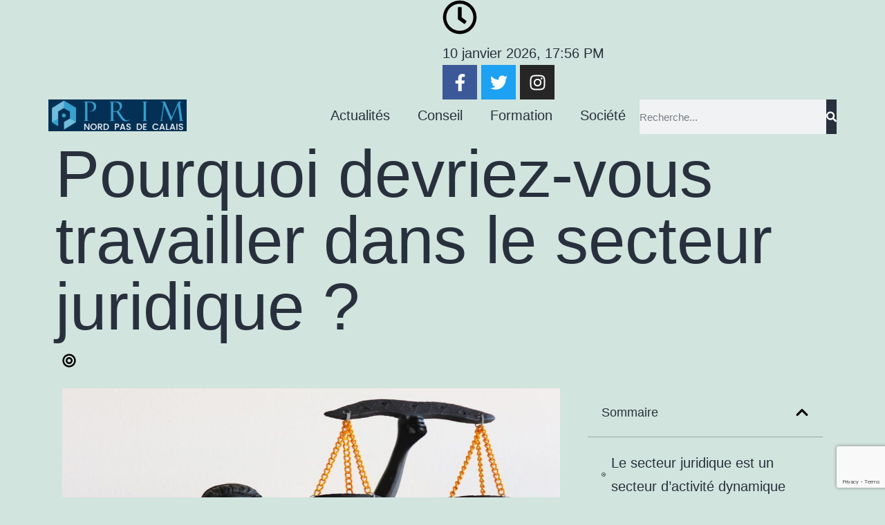

--- FILE ---
content_type: text/html; charset=utf-8
request_url: https://www.google.com/recaptcha/api2/anchor?ar=1&k=6LdrvL4ZAAAAAJsek6aNJneetgpnNmvJ72bqoKOL&co=aHR0cHM6Ly93d3cucHJpbS1ub3JkcGFzZGVjYWxhaXMuZnI6NDQz&hl=en&v=PoyoqOPhxBO7pBk68S4YbpHZ&size=invisible&anchor-ms=20000&execute-ms=30000&cb=e6x1ze70d69w
body_size: 48558
content:
<!DOCTYPE HTML><html dir="ltr" lang="en"><head><meta http-equiv="Content-Type" content="text/html; charset=UTF-8">
<meta http-equiv="X-UA-Compatible" content="IE=edge">
<title>reCAPTCHA</title>
<style type="text/css">
/* cyrillic-ext */
@font-face {
  font-family: 'Roboto';
  font-style: normal;
  font-weight: 400;
  font-stretch: 100%;
  src: url(//fonts.gstatic.com/s/roboto/v48/KFO7CnqEu92Fr1ME7kSn66aGLdTylUAMa3GUBHMdazTgWw.woff2) format('woff2');
  unicode-range: U+0460-052F, U+1C80-1C8A, U+20B4, U+2DE0-2DFF, U+A640-A69F, U+FE2E-FE2F;
}
/* cyrillic */
@font-face {
  font-family: 'Roboto';
  font-style: normal;
  font-weight: 400;
  font-stretch: 100%;
  src: url(//fonts.gstatic.com/s/roboto/v48/KFO7CnqEu92Fr1ME7kSn66aGLdTylUAMa3iUBHMdazTgWw.woff2) format('woff2');
  unicode-range: U+0301, U+0400-045F, U+0490-0491, U+04B0-04B1, U+2116;
}
/* greek-ext */
@font-face {
  font-family: 'Roboto';
  font-style: normal;
  font-weight: 400;
  font-stretch: 100%;
  src: url(//fonts.gstatic.com/s/roboto/v48/KFO7CnqEu92Fr1ME7kSn66aGLdTylUAMa3CUBHMdazTgWw.woff2) format('woff2');
  unicode-range: U+1F00-1FFF;
}
/* greek */
@font-face {
  font-family: 'Roboto';
  font-style: normal;
  font-weight: 400;
  font-stretch: 100%;
  src: url(//fonts.gstatic.com/s/roboto/v48/KFO7CnqEu92Fr1ME7kSn66aGLdTylUAMa3-UBHMdazTgWw.woff2) format('woff2');
  unicode-range: U+0370-0377, U+037A-037F, U+0384-038A, U+038C, U+038E-03A1, U+03A3-03FF;
}
/* math */
@font-face {
  font-family: 'Roboto';
  font-style: normal;
  font-weight: 400;
  font-stretch: 100%;
  src: url(//fonts.gstatic.com/s/roboto/v48/KFO7CnqEu92Fr1ME7kSn66aGLdTylUAMawCUBHMdazTgWw.woff2) format('woff2');
  unicode-range: U+0302-0303, U+0305, U+0307-0308, U+0310, U+0312, U+0315, U+031A, U+0326-0327, U+032C, U+032F-0330, U+0332-0333, U+0338, U+033A, U+0346, U+034D, U+0391-03A1, U+03A3-03A9, U+03B1-03C9, U+03D1, U+03D5-03D6, U+03F0-03F1, U+03F4-03F5, U+2016-2017, U+2034-2038, U+203C, U+2040, U+2043, U+2047, U+2050, U+2057, U+205F, U+2070-2071, U+2074-208E, U+2090-209C, U+20D0-20DC, U+20E1, U+20E5-20EF, U+2100-2112, U+2114-2115, U+2117-2121, U+2123-214F, U+2190, U+2192, U+2194-21AE, U+21B0-21E5, U+21F1-21F2, U+21F4-2211, U+2213-2214, U+2216-22FF, U+2308-230B, U+2310, U+2319, U+231C-2321, U+2336-237A, U+237C, U+2395, U+239B-23B7, U+23D0, U+23DC-23E1, U+2474-2475, U+25AF, U+25B3, U+25B7, U+25BD, U+25C1, U+25CA, U+25CC, U+25FB, U+266D-266F, U+27C0-27FF, U+2900-2AFF, U+2B0E-2B11, U+2B30-2B4C, U+2BFE, U+3030, U+FF5B, U+FF5D, U+1D400-1D7FF, U+1EE00-1EEFF;
}
/* symbols */
@font-face {
  font-family: 'Roboto';
  font-style: normal;
  font-weight: 400;
  font-stretch: 100%;
  src: url(//fonts.gstatic.com/s/roboto/v48/KFO7CnqEu92Fr1ME7kSn66aGLdTylUAMaxKUBHMdazTgWw.woff2) format('woff2');
  unicode-range: U+0001-000C, U+000E-001F, U+007F-009F, U+20DD-20E0, U+20E2-20E4, U+2150-218F, U+2190, U+2192, U+2194-2199, U+21AF, U+21E6-21F0, U+21F3, U+2218-2219, U+2299, U+22C4-22C6, U+2300-243F, U+2440-244A, U+2460-24FF, U+25A0-27BF, U+2800-28FF, U+2921-2922, U+2981, U+29BF, U+29EB, U+2B00-2BFF, U+4DC0-4DFF, U+FFF9-FFFB, U+10140-1018E, U+10190-1019C, U+101A0, U+101D0-101FD, U+102E0-102FB, U+10E60-10E7E, U+1D2C0-1D2D3, U+1D2E0-1D37F, U+1F000-1F0FF, U+1F100-1F1AD, U+1F1E6-1F1FF, U+1F30D-1F30F, U+1F315, U+1F31C, U+1F31E, U+1F320-1F32C, U+1F336, U+1F378, U+1F37D, U+1F382, U+1F393-1F39F, U+1F3A7-1F3A8, U+1F3AC-1F3AF, U+1F3C2, U+1F3C4-1F3C6, U+1F3CA-1F3CE, U+1F3D4-1F3E0, U+1F3ED, U+1F3F1-1F3F3, U+1F3F5-1F3F7, U+1F408, U+1F415, U+1F41F, U+1F426, U+1F43F, U+1F441-1F442, U+1F444, U+1F446-1F449, U+1F44C-1F44E, U+1F453, U+1F46A, U+1F47D, U+1F4A3, U+1F4B0, U+1F4B3, U+1F4B9, U+1F4BB, U+1F4BF, U+1F4C8-1F4CB, U+1F4D6, U+1F4DA, U+1F4DF, U+1F4E3-1F4E6, U+1F4EA-1F4ED, U+1F4F7, U+1F4F9-1F4FB, U+1F4FD-1F4FE, U+1F503, U+1F507-1F50B, U+1F50D, U+1F512-1F513, U+1F53E-1F54A, U+1F54F-1F5FA, U+1F610, U+1F650-1F67F, U+1F687, U+1F68D, U+1F691, U+1F694, U+1F698, U+1F6AD, U+1F6B2, U+1F6B9-1F6BA, U+1F6BC, U+1F6C6-1F6CF, U+1F6D3-1F6D7, U+1F6E0-1F6EA, U+1F6F0-1F6F3, U+1F6F7-1F6FC, U+1F700-1F7FF, U+1F800-1F80B, U+1F810-1F847, U+1F850-1F859, U+1F860-1F887, U+1F890-1F8AD, U+1F8B0-1F8BB, U+1F8C0-1F8C1, U+1F900-1F90B, U+1F93B, U+1F946, U+1F984, U+1F996, U+1F9E9, U+1FA00-1FA6F, U+1FA70-1FA7C, U+1FA80-1FA89, U+1FA8F-1FAC6, U+1FACE-1FADC, U+1FADF-1FAE9, U+1FAF0-1FAF8, U+1FB00-1FBFF;
}
/* vietnamese */
@font-face {
  font-family: 'Roboto';
  font-style: normal;
  font-weight: 400;
  font-stretch: 100%;
  src: url(//fonts.gstatic.com/s/roboto/v48/KFO7CnqEu92Fr1ME7kSn66aGLdTylUAMa3OUBHMdazTgWw.woff2) format('woff2');
  unicode-range: U+0102-0103, U+0110-0111, U+0128-0129, U+0168-0169, U+01A0-01A1, U+01AF-01B0, U+0300-0301, U+0303-0304, U+0308-0309, U+0323, U+0329, U+1EA0-1EF9, U+20AB;
}
/* latin-ext */
@font-face {
  font-family: 'Roboto';
  font-style: normal;
  font-weight: 400;
  font-stretch: 100%;
  src: url(//fonts.gstatic.com/s/roboto/v48/KFO7CnqEu92Fr1ME7kSn66aGLdTylUAMa3KUBHMdazTgWw.woff2) format('woff2');
  unicode-range: U+0100-02BA, U+02BD-02C5, U+02C7-02CC, U+02CE-02D7, U+02DD-02FF, U+0304, U+0308, U+0329, U+1D00-1DBF, U+1E00-1E9F, U+1EF2-1EFF, U+2020, U+20A0-20AB, U+20AD-20C0, U+2113, U+2C60-2C7F, U+A720-A7FF;
}
/* latin */
@font-face {
  font-family: 'Roboto';
  font-style: normal;
  font-weight: 400;
  font-stretch: 100%;
  src: url(//fonts.gstatic.com/s/roboto/v48/KFO7CnqEu92Fr1ME7kSn66aGLdTylUAMa3yUBHMdazQ.woff2) format('woff2');
  unicode-range: U+0000-00FF, U+0131, U+0152-0153, U+02BB-02BC, U+02C6, U+02DA, U+02DC, U+0304, U+0308, U+0329, U+2000-206F, U+20AC, U+2122, U+2191, U+2193, U+2212, U+2215, U+FEFF, U+FFFD;
}
/* cyrillic-ext */
@font-face {
  font-family: 'Roboto';
  font-style: normal;
  font-weight: 500;
  font-stretch: 100%;
  src: url(//fonts.gstatic.com/s/roboto/v48/KFO7CnqEu92Fr1ME7kSn66aGLdTylUAMa3GUBHMdazTgWw.woff2) format('woff2');
  unicode-range: U+0460-052F, U+1C80-1C8A, U+20B4, U+2DE0-2DFF, U+A640-A69F, U+FE2E-FE2F;
}
/* cyrillic */
@font-face {
  font-family: 'Roboto';
  font-style: normal;
  font-weight: 500;
  font-stretch: 100%;
  src: url(//fonts.gstatic.com/s/roboto/v48/KFO7CnqEu92Fr1ME7kSn66aGLdTylUAMa3iUBHMdazTgWw.woff2) format('woff2');
  unicode-range: U+0301, U+0400-045F, U+0490-0491, U+04B0-04B1, U+2116;
}
/* greek-ext */
@font-face {
  font-family: 'Roboto';
  font-style: normal;
  font-weight: 500;
  font-stretch: 100%;
  src: url(//fonts.gstatic.com/s/roboto/v48/KFO7CnqEu92Fr1ME7kSn66aGLdTylUAMa3CUBHMdazTgWw.woff2) format('woff2');
  unicode-range: U+1F00-1FFF;
}
/* greek */
@font-face {
  font-family: 'Roboto';
  font-style: normal;
  font-weight: 500;
  font-stretch: 100%;
  src: url(//fonts.gstatic.com/s/roboto/v48/KFO7CnqEu92Fr1ME7kSn66aGLdTylUAMa3-UBHMdazTgWw.woff2) format('woff2');
  unicode-range: U+0370-0377, U+037A-037F, U+0384-038A, U+038C, U+038E-03A1, U+03A3-03FF;
}
/* math */
@font-face {
  font-family: 'Roboto';
  font-style: normal;
  font-weight: 500;
  font-stretch: 100%;
  src: url(//fonts.gstatic.com/s/roboto/v48/KFO7CnqEu92Fr1ME7kSn66aGLdTylUAMawCUBHMdazTgWw.woff2) format('woff2');
  unicode-range: U+0302-0303, U+0305, U+0307-0308, U+0310, U+0312, U+0315, U+031A, U+0326-0327, U+032C, U+032F-0330, U+0332-0333, U+0338, U+033A, U+0346, U+034D, U+0391-03A1, U+03A3-03A9, U+03B1-03C9, U+03D1, U+03D5-03D6, U+03F0-03F1, U+03F4-03F5, U+2016-2017, U+2034-2038, U+203C, U+2040, U+2043, U+2047, U+2050, U+2057, U+205F, U+2070-2071, U+2074-208E, U+2090-209C, U+20D0-20DC, U+20E1, U+20E5-20EF, U+2100-2112, U+2114-2115, U+2117-2121, U+2123-214F, U+2190, U+2192, U+2194-21AE, U+21B0-21E5, U+21F1-21F2, U+21F4-2211, U+2213-2214, U+2216-22FF, U+2308-230B, U+2310, U+2319, U+231C-2321, U+2336-237A, U+237C, U+2395, U+239B-23B7, U+23D0, U+23DC-23E1, U+2474-2475, U+25AF, U+25B3, U+25B7, U+25BD, U+25C1, U+25CA, U+25CC, U+25FB, U+266D-266F, U+27C0-27FF, U+2900-2AFF, U+2B0E-2B11, U+2B30-2B4C, U+2BFE, U+3030, U+FF5B, U+FF5D, U+1D400-1D7FF, U+1EE00-1EEFF;
}
/* symbols */
@font-face {
  font-family: 'Roboto';
  font-style: normal;
  font-weight: 500;
  font-stretch: 100%;
  src: url(//fonts.gstatic.com/s/roboto/v48/KFO7CnqEu92Fr1ME7kSn66aGLdTylUAMaxKUBHMdazTgWw.woff2) format('woff2');
  unicode-range: U+0001-000C, U+000E-001F, U+007F-009F, U+20DD-20E0, U+20E2-20E4, U+2150-218F, U+2190, U+2192, U+2194-2199, U+21AF, U+21E6-21F0, U+21F3, U+2218-2219, U+2299, U+22C4-22C6, U+2300-243F, U+2440-244A, U+2460-24FF, U+25A0-27BF, U+2800-28FF, U+2921-2922, U+2981, U+29BF, U+29EB, U+2B00-2BFF, U+4DC0-4DFF, U+FFF9-FFFB, U+10140-1018E, U+10190-1019C, U+101A0, U+101D0-101FD, U+102E0-102FB, U+10E60-10E7E, U+1D2C0-1D2D3, U+1D2E0-1D37F, U+1F000-1F0FF, U+1F100-1F1AD, U+1F1E6-1F1FF, U+1F30D-1F30F, U+1F315, U+1F31C, U+1F31E, U+1F320-1F32C, U+1F336, U+1F378, U+1F37D, U+1F382, U+1F393-1F39F, U+1F3A7-1F3A8, U+1F3AC-1F3AF, U+1F3C2, U+1F3C4-1F3C6, U+1F3CA-1F3CE, U+1F3D4-1F3E0, U+1F3ED, U+1F3F1-1F3F3, U+1F3F5-1F3F7, U+1F408, U+1F415, U+1F41F, U+1F426, U+1F43F, U+1F441-1F442, U+1F444, U+1F446-1F449, U+1F44C-1F44E, U+1F453, U+1F46A, U+1F47D, U+1F4A3, U+1F4B0, U+1F4B3, U+1F4B9, U+1F4BB, U+1F4BF, U+1F4C8-1F4CB, U+1F4D6, U+1F4DA, U+1F4DF, U+1F4E3-1F4E6, U+1F4EA-1F4ED, U+1F4F7, U+1F4F9-1F4FB, U+1F4FD-1F4FE, U+1F503, U+1F507-1F50B, U+1F50D, U+1F512-1F513, U+1F53E-1F54A, U+1F54F-1F5FA, U+1F610, U+1F650-1F67F, U+1F687, U+1F68D, U+1F691, U+1F694, U+1F698, U+1F6AD, U+1F6B2, U+1F6B9-1F6BA, U+1F6BC, U+1F6C6-1F6CF, U+1F6D3-1F6D7, U+1F6E0-1F6EA, U+1F6F0-1F6F3, U+1F6F7-1F6FC, U+1F700-1F7FF, U+1F800-1F80B, U+1F810-1F847, U+1F850-1F859, U+1F860-1F887, U+1F890-1F8AD, U+1F8B0-1F8BB, U+1F8C0-1F8C1, U+1F900-1F90B, U+1F93B, U+1F946, U+1F984, U+1F996, U+1F9E9, U+1FA00-1FA6F, U+1FA70-1FA7C, U+1FA80-1FA89, U+1FA8F-1FAC6, U+1FACE-1FADC, U+1FADF-1FAE9, U+1FAF0-1FAF8, U+1FB00-1FBFF;
}
/* vietnamese */
@font-face {
  font-family: 'Roboto';
  font-style: normal;
  font-weight: 500;
  font-stretch: 100%;
  src: url(//fonts.gstatic.com/s/roboto/v48/KFO7CnqEu92Fr1ME7kSn66aGLdTylUAMa3OUBHMdazTgWw.woff2) format('woff2');
  unicode-range: U+0102-0103, U+0110-0111, U+0128-0129, U+0168-0169, U+01A0-01A1, U+01AF-01B0, U+0300-0301, U+0303-0304, U+0308-0309, U+0323, U+0329, U+1EA0-1EF9, U+20AB;
}
/* latin-ext */
@font-face {
  font-family: 'Roboto';
  font-style: normal;
  font-weight: 500;
  font-stretch: 100%;
  src: url(//fonts.gstatic.com/s/roboto/v48/KFO7CnqEu92Fr1ME7kSn66aGLdTylUAMa3KUBHMdazTgWw.woff2) format('woff2');
  unicode-range: U+0100-02BA, U+02BD-02C5, U+02C7-02CC, U+02CE-02D7, U+02DD-02FF, U+0304, U+0308, U+0329, U+1D00-1DBF, U+1E00-1E9F, U+1EF2-1EFF, U+2020, U+20A0-20AB, U+20AD-20C0, U+2113, U+2C60-2C7F, U+A720-A7FF;
}
/* latin */
@font-face {
  font-family: 'Roboto';
  font-style: normal;
  font-weight: 500;
  font-stretch: 100%;
  src: url(//fonts.gstatic.com/s/roboto/v48/KFO7CnqEu92Fr1ME7kSn66aGLdTylUAMa3yUBHMdazQ.woff2) format('woff2');
  unicode-range: U+0000-00FF, U+0131, U+0152-0153, U+02BB-02BC, U+02C6, U+02DA, U+02DC, U+0304, U+0308, U+0329, U+2000-206F, U+20AC, U+2122, U+2191, U+2193, U+2212, U+2215, U+FEFF, U+FFFD;
}
/* cyrillic-ext */
@font-face {
  font-family: 'Roboto';
  font-style: normal;
  font-weight: 900;
  font-stretch: 100%;
  src: url(//fonts.gstatic.com/s/roboto/v48/KFO7CnqEu92Fr1ME7kSn66aGLdTylUAMa3GUBHMdazTgWw.woff2) format('woff2');
  unicode-range: U+0460-052F, U+1C80-1C8A, U+20B4, U+2DE0-2DFF, U+A640-A69F, U+FE2E-FE2F;
}
/* cyrillic */
@font-face {
  font-family: 'Roboto';
  font-style: normal;
  font-weight: 900;
  font-stretch: 100%;
  src: url(//fonts.gstatic.com/s/roboto/v48/KFO7CnqEu92Fr1ME7kSn66aGLdTylUAMa3iUBHMdazTgWw.woff2) format('woff2');
  unicode-range: U+0301, U+0400-045F, U+0490-0491, U+04B0-04B1, U+2116;
}
/* greek-ext */
@font-face {
  font-family: 'Roboto';
  font-style: normal;
  font-weight: 900;
  font-stretch: 100%;
  src: url(//fonts.gstatic.com/s/roboto/v48/KFO7CnqEu92Fr1ME7kSn66aGLdTylUAMa3CUBHMdazTgWw.woff2) format('woff2');
  unicode-range: U+1F00-1FFF;
}
/* greek */
@font-face {
  font-family: 'Roboto';
  font-style: normal;
  font-weight: 900;
  font-stretch: 100%;
  src: url(//fonts.gstatic.com/s/roboto/v48/KFO7CnqEu92Fr1ME7kSn66aGLdTylUAMa3-UBHMdazTgWw.woff2) format('woff2');
  unicode-range: U+0370-0377, U+037A-037F, U+0384-038A, U+038C, U+038E-03A1, U+03A3-03FF;
}
/* math */
@font-face {
  font-family: 'Roboto';
  font-style: normal;
  font-weight: 900;
  font-stretch: 100%;
  src: url(//fonts.gstatic.com/s/roboto/v48/KFO7CnqEu92Fr1ME7kSn66aGLdTylUAMawCUBHMdazTgWw.woff2) format('woff2');
  unicode-range: U+0302-0303, U+0305, U+0307-0308, U+0310, U+0312, U+0315, U+031A, U+0326-0327, U+032C, U+032F-0330, U+0332-0333, U+0338, U+033A, U+0346, U+034D, U+0391-03A1, U+03A3-03A9, U+03B1-03C9, U+03D1, U+03D5-03D6, U+03F0-03F1, U+03F4-03F5, U+2016-2017, U+2034-2038, U+203C, U+2040, U+2043, U+2047, U+2050, U+2057, U+205F, U+2070-2071, U+2074-208E, U+2090-209C, U+20D0-20DC, U+20E1, U+20E5-20EF, U+2100-2112, U+2114-2115, U+2117-2121, U+2123-214F, U+2190, U+2192, U+2194-21AE, U+21B0-21E5, U+21F1-21F2, U+21F4-2211, U+2213-2214, U+2216-22FF, U+2308-230B, U+2310, U+2319, U+231C-2321, U+2336-237A, U+237C, U+2395, U+239B-23B7, U+23D0, U+23DC-23E1, U+2474-2475, U+25AF, U+25B3, U+25B7, U+25BD, U+25C1, U+25CA, U+25CC, U+25FB, U+266D-266F, U+27C0-27FF, U+2900-2AFF, U+2B0E-2B11, U+2B30-2B4C, U+2BFE, U+3030, U+FF5B, U+FF5D, U+1D400-1D7FF, U+1EE00-1EEFF;
}
/* symbols */
@font-face {
  font-family: 'Roboto';
  font-style: normal;
  font-weight: 900;
  font-stretch: 100%;
  src: url(//fonts.gstatic.com/s/roboto/v48/KFO7CnqEu92Fr1ME7kSn66aGLdTylUAMaxKUBHMdazTgWw.woff2) format('woff2');
  unicode-range: U+0001-000C, U+000E-001F, U+007F-009F, U+20DD-20E0, U+20E2-20E4, U+2150-218F, U+2190, U+2192, U+2194-2199, U+21AF, U+21E6-21F0, U+21F3, U+2218-2219, U+2299, U+22C4-22C6, U+2300-243F, U+2440-244A, U+2460-24FF, U+25A0-27BF, U+2800-28FF, U+2921-2922, U+2981, U+29BF, U+29EB, U+2B00-2BFF, U+4DC0-4DFF, U+FFF9-FFFB, U+10140-1018E, U+10190-1019C, U+101A0, U+101D0-101FD, U+102E0-102FB, U+10E60-10E7E, U+1D2C0-1D2D3, U+1D2E0-1D37F, U+1F000-1F0FF, U+1F100-1F1AD, U+1F1E6-1F1FF, U+1F30D-1F30F, U+1F315, U+1F31C, U+1F31E, U+1F320-1F32C, U+1F336, U+1F378, U+1F37D, U+1F382, U+1F393-1F39F, U+1F3A7-1F3A8, U+1F3AC-1F3AF, U+1F3C2, U+1F3C4-1F3C6, U+1F3CA-1F3CE, U+1F3D4-1F3E0, U+1F3ED, U+1F3F1-1F3F3, U+1F3F5-1F3F7, U+1F408, U+1F415, U+1F41F, U+1F426, U+1F43F, U+1F441-1F442, U+1F444, U+1F446-1F449, U+1F44C-1F44E, U+1F453, U+1F46A, U+1F47D, U+1F4A3, U+1F4B0, U+1F4B3, U+1F4B9, U+1F4BB, U+1F4BF, U+1F4C8-1F4CB, U+1F4D6, U+1F4DA, U+1F4DF, U+1F4E3-1F4E6, U+1F4EA-1F4ED, U+1F4F7, U+1F4F9-1F4FB, U+1F4FD-1F4FE, U+1F503, U+1F507-1F50B, U+1F50D, U+1F512-1F513, U+1F53E-1F54A, U+1F54F-1F5FA, U+1F610, U+1F650-1F67F, U+1F687, U+1F68D, U+1F691, U+1F694, U+1F698, U+1F6AD, U+1F6B2, U+1F6B9-1F6BA, U+1F6BC, U+1F6C6-1F6CF, U+1F6D3-1F6D7, U+1F6E0-1F6EA, U+1F6F0-1F6F3, U+1F6F7-1F6FC, U+1F700-1F7FF, U+1F800-1F80B, U+1F810-1F847, U+1F850-1F859, U+1F860-1F887, U+1F890-1F8AD, U+1F8B0-1F8BB, U+1F8C0-1F8C1, U+1F900-1F90B, U+1F93B, U+1F946, U+1F984, U+1F996, U+1F9E9, U+1FA00-1FA6F, U+1FA70-1FA7C, U+1FA80-1FA89, U+1FA8F-1FAC6, U+1FACE-1FADC, U+1FADF-1FAE9, U+1FAF0-1FAF8, U+1FB00-1FBFF;
}
/* vietnamese */
@font-face {
  font-family: 'Roboto';
  font-style: normal;
  font-weight: 900;
  font-stretch: 100%;
  src: url(//fonts.gstatic.com/s/roboto/v48/KFO7CnqEu92Fr1ME7kSn66aGLdTylUAMa3OUBHMdazTgWw.woff2) format('woff2');
  unicode-range: U+0102-0103, U+0110-0111, U+0128-0129, U+0168-0169, U+01A0-01A1, U+01AF-01B0, U+0300-0301, U+0303-0304, U+0308-0309, U+0323, U+0329, U+1EA0-1EF9, U+20AB;
}
/* latin-ext */
@font-face {
  font-family: 'Roboto';
  font-style: normal;
  font-weight: 900;
  font-stretch: 100%;
  src: url(//fonts.gstatic.com/s/roboto/v48/KFO7CnqEu92Fr1ME7kSn66aGLdTylUAMa3KUBHMdazTgWw.woff2) format('woff2');
  unicode-range: U+0100-02BA, U+02BD-02C5, U+02C7-02CC, U+02CE-02D7, U+02DD-02FF, U+0304, U+0308, U+0329, U+1D00-1DBF, U+1E00-1E9F, U+1EF2-1EFF, U+2020, U+20A0-20AB, U+20AD-20C0, U+2113, U+2C60-2C7F, U+A720-A7FF;
}
/* latin */
@font-face {
  font-family: 'Roboto';
  font-style: normal;
  font-weight: 900;
  font-stretch: 100%;
  src: url(//fonts.gstatic.com/s/roboto/v48/KFO7CnqEu92Fr1ME7kSn66aGLdTylUAMa3yUBHMdazQ.woff2) format('woff2');
  unicode-range: U+0000-00FF, U+0131, U+0152-0153, U+02BB-02BC, U+02C6, U+02DA, U+02DC, U+0304, U+0308, U+0329, U+2000-206F, U+20AC, U+2122, U+2191, U+2193, U+2212, U+2215, U+FEFF, U+FFFD;
}

</style>
<link rel="stylesheet" type="text/css" href="https://www.gstatic.com/recaptcha/releases/PoyoqOPhxBO7pBk68S4YbpHZ/styles__ltr.css">
<script nonce="HvfpqcAMXQz4s_rqfvdTgQ" type="text/javascript">window['__recaptcha_api'] = 'https://www.google.com/recaptcha/api2/';</script>
<script type="text/javascript" src="https://www.gstatic.com/recaptcha/releases/PoyoqOPhxBO7pBk68S4YbpHZ/recaptcha__en.js" nonce="HvfpqcAMXQz4s_rqfvdTgQ">
      
    </script></head>
<body><div id="rc-anchor-alert" class="rc-anchor-alert"></div>
<input type="hidden" id="recaptcha-token" value="[base64]">
<script type="text/javascript" nonce="HvfpqcAMXQz4s_rqfvdTgQ">
      recaptcha.anchor.Main.init("[\x22ainput\x22,[\x22bgdata\x22,\x22\x22,\[base64]/[base64]/UltIKytdPWE6KGE8MjA0OD9SW0grK109YT4+NnwxOTI6KChhJjY0NTEyKT09NTUyOTYmJnErMTxoLmxlbmd0aCYmKGguY2hhckNvZGVBdChxKzEpJjY0NTEyKT09NTYzMjA/[base64]/MjU1OlI/[base64]/[base64]/[base64]/[base64]/[base64]/[base64]/[base64]/[base64]/[base64]/[base64]\x22,\[base64]\x22,\x22d8ObwqA4w69Zw73CscOyw7zCg3B4RxvDp8OqZFlCQsKvw7c1KW/CisOPwofCvAVFw6cyfUkWwrYew7LCncKewq8OwrrCu8O3wrxnwrQiw6JyLV/DpDBZIBFIw4w/VFdKHMK7wp7DqhB5V18nwqLDicKBNw8RHkYJwpPDtcKdw6bCosOgwrAGw4bDn8OZwptteMKYw5HDhMKLwrbCgGFtw5jClMKzf8O/M8KSw5rDpcOResODbDwNVgrDoRAVw7IqwrvDk03DqBLCt8OKw5TDhz3DscOcexXDqhtnwpQ/O8O8JETDqGfCkGtHIMOcFDbClCtww4DCrwcKw5HCgx/DoVtTwrhBfj0dwoEUwpxAWCDDlW95dcOuw6sVwr/Dg8K+HMOyb8KPw5rDmsONdnBmw5/Dt8K0w4Ncw6DCs3PCjMOMw4lKwppGw4/DosOtw5kmQjzCjDgrwpIbw67DucOXwr0KNklgwpRhw5LDtxbCusOow5Y6wqxMwrIYZcOjwo/[base64]/CisOMXz7Crw8vFcKDBkLCp8O5w58EMcKfw5ZYE8KPK8KIw6jDtMKbwpTCssOxw4tGcMKIwowGNSQTwprCtMOXNRJdejJpwpUPwoJsYcKGR8K4w49zKMKKwrM9w4drwpbCskAGw6Vow4w/IXotwrzCsERxWsOhw7Jow4QLw7V1acOHw5jDlcKVw4A8WsO7M0PDthPDs8ORwo3Dgk/CqG3DicKTw6TCjAHDui/Dqi/DssKLwqPClcOdAsK9w6k/[base64]/CiMKuw6nCizPCpQbCssKZKxQpczR9wp/CsnbDuWrChQjCnsKXw7YUwrgVw4wBfjJ7fDLCnXYOw7Qvw6hcw73Dq3XDoxLDmMKaKX9sw5PDgcOAw4nCriPCm8K2TsOHw59qwpU6cA5oVsK8w6TDsMOywoTCgsKuHMOJZDjCiTRywpLCksOAEMKGwp9ywrcBbcONwoQsc3/CiMOEwpl3e8KxKRLChsO9bgYMW3YDcHvCpW99MlnDgcKoPHhDVcOpbMKAw5XCiEnDssOow4cXw4LCqwnCqMKsSm/CgsObc8KhOU3DsU7DoWNKwopGwo1TwrnChGXDlMOiYT7ClsKtAXvDlx/DpRIPw7jDui0Gwp8xw63Cl2k5wpt6dsKjBMKWwrLDpA00w4vCtMKUVcOQwqdfw4Ygwo/CiC0mPFPCsWjDocKDw6vCpGTDhl8aTgAFPMKiwpNcwoXDo8Ozw6TDmX/CiSImwqwxV8KSwqDDh8KCw6DCtREfw4FRL8Kdw7TCvMOFVCMnwoYrd8OOJ8KAwq8/bTvChWITw77DjcKmRF8PbEXCkMKPF8O/w5DDlcKfF8KYw5xwA8OqZT7DjFvDvMKmd8Oow53Cp8KBwpJmSSwOw6dgcD7DlcOtw6BlJ3fDuRTCscKGwp5mWC0zw4nCoF0Swq4hKw3DscOWw4nCuE9UwrNzw4PDvwTDmQY9w4/CgW3CmsKQw6AkW8OuwoLDhGfChUzDiMKnwptwUUYGw5gAwqgxK8OmB8OMwqnCqgLCiUTCksKdQj9vbMK3wpvCisO6w7rDj8KxJHY4HhvDlwfDrcK9T1ctfsKzV8OMw5/DiMO+MsKawqwrRcKJw6dnS8OUw7XDq1lkwpXDmsOGVcOjw51iwog+w7nCq8OBDcK5wohGw5/DnMOaC13DoG9xw7zCs8O/Rz3CviPCpMOEZsOQOwDDmMKtNMO9IlJNwrcEHMO6VyYVw5oiKglbwpkswo0VD8KfLsOhw6VregXDn3rCtzEJwpzDgsKOwrtkVMKiw7fDhi/DnyXCpHhzKcKHw5LCiCLCk8OoDsKMO8KSw5EzwopeC1pzClXDksO7GhnDk8OSwqHCoMORFmAFa8KZw5MrwobCnEBzWStmwpIPw6AsDUpUW8Odw7dHT1bCtGrCiT0jwrXDmsOcw7E3w53DoDRkw6/CjsKFVMOcPm8fUn4Uw57Dnj3Dp1phexHDu8OIacKew5Q9w6lhEcKowprDqgbDpDF2w6I+WsOzcMKKw5LCgQNMwo9rWSHDu8KWw5jDsG/DkMOzwoh5w6M2FXnCt0EKW2bCuGjClMKeIcORBcKgwrDCjMOUwqFcFMOowo1UTGrDqMKIKSXCmhN4fHjCmcOWw6HDusOzwpJYwqbCnMKsw5V9w4F8w4ARw7XCtAp2w4kZwrk0w50sSsKIcMKiSMKww7osMcKewpNDFcOrw7EcwqVZwroxw57CpMOuHsOKw4/DlDY8wq5Qw58xeSBTw47DpMKcwojDlQjChcOaGcKWw6svAcOnwpZBa3zCuMOPwq7CtDrCscK4CMKuw7vDjWbCt8KfwowwwofDkRFkYlIUVcOuwqcDwpDCnsKFd8OPwqjCu8KhwrXClMO4K2AOIcKRFMKeIgAiKEbCqidSwqY/b3jDpcKnL8OSXcKmwrkmwrLDoRx5w7PDkMOiRMOgdzPDnMKvw6JzaxfDj8OxazUkwohXTcKcw78Hw5HDmCXCrybDmQLDrsOlYcKYwqPDhXvDiMKDworClFJVH8KwHsKPw7/[base64]/[base64]/Ctx43wohQcsKwAW5aMMOQwpXCmjtuwoRDwpHCpStDw5HDmG5NXB7CpcOXwpsKQsOrw5rDlMOIwoVACQ/DqHsjAkoDGsO8CzBAe3LDscOaSAMra2gNwobCu8Obwr7Du8OWJVUIOMKBwpI7wr1Fw4bDlMKAFBfDukFJXcOGbSXCjMKHfiXDo8OTf8K5w4h6wqfDsB7DslHCtRzCrTvCs2PDv8O2HjMJw6tSw5MeAMK2NcKVNQ1tJw7Cp2/DljHDoHzDuizDpsKGwp1dwpfCmcK0GErDiSTCpsKyCALCrm7DusKZw5wEOMK/HHI5w5zCiFHDlgrDg8KPV8O5wovDijEAWyPCljTDtX/CgDAGTDDClcK2wrgQw5PDqsKYWRbCojMFaVnDtsKxw4HDo2LDuMKGLAHDkcKRClBcwpZ/wo/CocOIT3vCrcOqFg4BXMKBJAzDgyjCtsOrCD3CmzI1LcK8wqLCh8KjVcOgw53CuCxVwrtGwptCPwbDmcOLA8Kow6BTB0RGailoAMKFAgBpAz3CuxtQGQ5ZwqXCqAnCosKxw4/[base64]/CrGR7w67DvcOnw69BZBrDo8KHYsKRw7VBGMKIw4LCs8OUw6zCgsOvOsODwr7DqsKARAA0UABSY18Uw6lmeTRqWXdxCcOjA8OMZlzDscOtNyIgw4TDlhfClMKKH8KePMOZwr/Dqm4nTHNBw55vRcKGw58bXsO4w7HDqxPDrSoUwqvDkkxXwqxYBnAfw47DhMOvbH/DpcKGTcODasKwa8OiwrnCj2fDnMOjBcO5dmnDpT7CosK6w6HCsBdRVMOKwqd+Om9USUHCtyodfcKhw4R+wrMAbFLCsT/CpkYkw4pDwpHDnMKVwrHDosOhOABWwpQCJMKZQVJVKV/ClGhjYgl3wqxjOl4LeBNOZ3QVAmpPwqgXIXbDsMOFdsOJwpHDiSLDhMOhJcOedFx4wrDDu8OERDU+w6M7bcKiwrLCiQ3DscOXKFXDkMK/w4bDgMOFw4UGwoTCjsOrU041wp/[base64]/[base64]/CpX52CMOBw6Q3B1DCk8OMO8OsJsKTHsKGF8Ohw57Cm27CoWDDnWxuAsKPZ8OBasObw4ptLjh0w7UBWj9CH8KiTxgoBcKqUEA7w7DCrw8mDAgIHsKjwpw6Zm/CuMO3KsOSwrPCtjEldcOTw7QJd8O1FDN4wr4VSBrDj8OMacOOwr7DrmfDoh8NwrpqWMKVwrbCh1VzdsOvwqQ1AcOmwrh4w4/[base64]/DqcKIwqB0EcO3f8KqwodKw7jDgMKZMcKRw59Ww509wohGalnDlh5EwrYsw58qwq3DlsOuN8Ouwr3DpjI/w4ATQMOaYA3CmDdEw4BuFUlswojCoXd+A8O6VsOdIMKyD8KYN1vCuA/Dk8OwBsKLKhLCtHzDncK/KMO8w7dSZsKCU8OOw4bCgsOiwpw/a8OIwoPDsy7DgcO+wqfDncK1MQ4SbhrDv03CvHUzAsOXPRXDosO0w5EaNRsIwqDCp8KqYi/[base64]/w51SVVIRdxsnCkcaw5s3w7dSwqkYwo/CkwQyw6Mlw5NTQMOyw58bUcKGMMOCw7VGw6xRVkdOwqVdP8Ktw54gw5nDgnB8w4FoXMK4UBxrwrHCtsO4DcOzwo4IcTwkLMKYP3/DqRk5wprDpMOkK1TClRrCpcO/[base64]/HsKtwrvDusKVHcOpEcO0wpXDpcKnPHnDom/Dhl/CnMKWw6FlARkdBcOkw78tIsOAw6/Dq8OGVG/DnsO7U8KSwq/[base64]/[base64]/fgc8w4QUw7nCv8OAEFZ3RcK9w64Jw6Fya0ctH1PDn8KdEw07JV3Dk8K0w6DDp1XDu8Ondh8YHg/[base64]/CicOIwrzDi8K5wrwDOFTDvnXCmcOTdXTCusO/w7fDnT7CsWjCrsO9wogjJsO1SsOgw5jCmAjDlhxhwo3DtcKKTMK3w7TDs8OGw5xWGcO3w4jDkMODNMK1wph/N8KWeCnCkMKXw6fCi2QFw6PDosKlXmnDiT/DhcKhw41Nw4QGacOVwo5nesOqJk/ChcKiAzjCvnTDgwhGYMOgUhXCkGLCqS3DlljCmV7DkH1JVsOQVMKewq/DlcKJwrXDjB3CmWLCrFPDhMKew4ceAgjDpiXCjjvCs8KVXMOUw6tiwqMLcMKdfkUpw4BWfHF4wozCgsOyKcKcKj/[base64]/[base64]/DpcOBwovCkmzDoMK1DMOyV8KZworCssKyw4DCtsKpw7HCrMOIwppZQgABw4vDtGPCqQxlQsKgX8KHwrXCucOHw6kywrDCu8Khw7YaCA1sCDR8wr9Mw6bDvsOrZcKHNS/DiMOVwrnDtcOtGcORYMOoIcK1K8KCYRDDvgDChTvDkVPDg8OoNRTDqGbDlcK/w4kJwpPDiCh3wqzDoMOCUcKEekd4U0wMw79kSMKjwrTDjGBWDsKHwoFzwq4sDFLCgF1GK2EaHynCiFlSQhjDuCvCmXRKw57Dn0dZw5TDtcK6anhswrHCmsKnwoBUw6d5w59lWsO5wq7CiBDDgVXChEZFw4zDv3/Dj8KFwrIkwrh1asOtwr7DlsOvwod3w6Elw6LDhFHCtkRPYjfCrcKWw73CksKmasOdwrrDsCXDn8K0VMOfEy47w5rDt8OzP1FwZsKcQxU1wrs8woRZwpIQcsOcMFXDq8KJwqQPYMKNQRtdw60PwrfCrxNPVsOiJ1TCrcKPGkLCmMO2PjJ/[base64]/[base64]/CtMKpw6gsHnXCiMOPbC7CjCzDpsK4LcKYG8KCGsOlw59Mw7XDtT3DkQnDtiZ8w7zDsMKXDgl0w78tQcOFaMKRw5kuAsKxG29lHUhTw5d0DDPCjTfCncK2dU3Cu8Oewp7DhsKndzwIwr/CgcOUw5XCh3zCpQYsezBuE8O0BsO5KcO+fMKqwpEiwqzCiMOTdsK4ZTDDnDQDwrsOU8Kxw5/DmcKTwpQOwppaAlDCqHDChC/DqGnCmF5QwoALIQAaNndIwo8ORMKqwqnDpE/[base64]/CTVewofDqsOCw7LCu8OCPUEKwoM1DcK1cybDlkjDoMKSw41XUCtnwrdGw5kqDMO3EsOzw60qW3BpcRHCkcOYYMOuZMKwNMOjw6AYwoEXwoHDkMKLw7UWZUbDj8KJw7cxBm7Dg8Omw4XCmcOTw4JYwr8JdFrDpxHCsQrDk8O6w6zCgg4idcK7wo/DgX9nNxfCpictwqhhCMKfRAVSaX3DrEZEwollwrDDrC/Cn0dRwqpHLm7CulnCjsORw6x5a2DDv8OCwqrCvMKmw587RcOMWzHDjcKMPA59wqEiXQNOQsOAAsKTFGnDjgcmWXfClEpEw5QJYWTDnsOdIcO5wr/DiGfCisO2w4XCgcKwIztvwrHCgMOqwo58wrxoKsKmOsOLMcOVw6B0worDpT3Ck8OOHxPDs0nCjsKsIjnDrMO0X8Krw5nDusOowqEFw7xqZHrCoMK/MSARw47ClArCqQHCmlNsG3QNw6jDiFM2BVrDuHDDlMO8XDtTw6hbL1c8KcKrAMOpYlbDoiHDrcO1w60pwpVbeQIuw6c4w4HClQPCqUFFNsOiHFUuwrR1ZsKGEMOmw5/CtjZswpJPw4TCpnXCkmnDsMO9OUTDnX3Crmh9wr4pQnPDn8KfwoxzBcOyw6HDs1zCmw3CsTliAMKKKcK6W8OxKRg3C0dGwpA6wrLDjRI1PsOcwq3DjsKPwpkTZ8O/OsKPw4gww4EmJsKrwonDry3DmxHChcOUNwnCmsK1McO5wq7CpE5DHmfDnjbCusOrw6EnOsObH8Kfwp1Kw4h2RVXCjcO+E8K9KyVEwr7DilJFw6ZUdnzDhzxOw6ZYwq1AwoQQchjCqhDCh8ONw6TCksO/w6jCjXzCpcOsw49Fw5lLwpQbXcKxOsOXf8K2KxDCqMORwo3DqgHCkMO4wrQUw7LDtVLCnsKhw7/[base64]/[base64]/CtBTDm8O9fMOWwo7CgcOuOcOxLSHDmy8qU8ODaW7DjcK1ZsKsEMKGw4HCrcKxwrgdwoXCvmnCgi57VX1bf27DkUbDv8O6dcOIw4fCosOjwrjCl8O0w4Fdb3AtLwQpTlspQ8Oew5LCngPDuQhjwpc8wpXDksK1w7hFw7XCl8OLKhU5w5hSX8OLQH/DncOhGcOobCtuwqvDggTDvsO5Szk2HsORwq/DiQRRw4bDusO/[base64]/[base64]/DnMO9TMK8d3TDjy3DnWTDq8Kewp/CssKjw5R4wr50w5zDiVLCpMOcwoPCqXbDgsKNC0E2wpk6w4hBCMKqwrQ/SsKVw7bDrw/Diz3Dryw7w4FEw43DuFDDv8OUa8OIwofCqcKMw4M5HTbDqjZ3wq93wqlewqB2w4JROsOtNy3CtMKWw6XDrsKqVER/wqACVg8Fw5LDni3DgXA1EMKIL1HDiyjDlsKEwq3Cqjgjw4bDvMKQw7kAPMKmwp/CkE/Cn1zDskRjwqHDsG7DhFw3HsOpOsOqwpDCqwXDmBDDu8Ktwpl7wpt9DMOVw4w4w5IwOsOKwqYVF8OOWFknP8OWAMODcSVdw5U7wpPCj8OVwpJOwprCpTvDqy9QTUzCjW/DuMOjwrYhwo3DiSvCoBY/wpPCosKyw63CtAcqwozDu3DCrsK8R8Kzw4/[base64]/[base64]/[base64]/DrFRLwq7DolxZT8KawrNZw7XCtwDCj3gCbR8Xw7zDhcKEw7cywr8ow7XCm8KxBgbDp8K9wqYdwrc2MMOxbgLCvMKmwqTDt8O3wrzDkD8uwr/DnzMGwpIvXjTCgcOnCgRiUH0IP8O4F8OMGkkjMcK0w4HCpFhowrR7O3fDszdaw4LCombDg8KFLBxbw47CmXlKwqXCjy1+SVrDrhXChCnClsOUwqnDjsOMLXHDihnDr8ONAjt+w6jCgXNEwoQ9TcKwbsOSQjBYw5BCOMK5XWgDwpsPwq/Do8KpNMOIfTvCvyrDk3PDi3XDucOqw4jDuMO9wpU5GMKdDhZGanMwBwvCslrChwnCvQXDjTouBcK+AsK9wpXChFnDgVLDlMK6WA7ClcKzeMOAwrzDvMKSbMOkO8KIw4s6P2cnwpTDjVvCt8Omw7XCuwrDpWHCj3Ubw43DscOow5QMdcKPw7XCu2/DhMOQOCPDtcOKw6QhYyF5OcK1JUNMw7B5QsKtwqTCjMKfJcKFw7nDgsKxwpnCmA5MwpRzwpQnw6LCpMOmYHPClFTCh8KiZyE0wr5wwoVWMsK/czUTwrfCh8OMw5M+NToOY8KyZcKNJcKPThVow49Ow6cBb8K3esOhAcO7fsOWwrVEw5HCtsKxw5vCh3MyGsO0w5kSw5vCqsKzwq0WwpFQbH02UsOsw4kswqxZWgjCr03CtcOmaT/DrcOWw63CtTrDt3NxVAxdMlrCpzLCpMKzXmhIwr/DlsO+N01+WcOGMGFTwoVpw64sCMODw57Dgxknwqh9H0HDhS3DssOGw5UFG8OkScObwpYiZwrDm8K5wo/DiMKzw4XCu8KuITvCscKHRsKKw4kDS1ZCIQHCtcKWw6zClsObwpzDiRVHDmd0YAjChMOKSMOrVsK+w4/DlcOBw7didsOANMKhw4vDhcOSwoHCnycKZcKJDUs3DcK/wqUcRsOECMKKw5zCssKcEwVockrCscOrZsKmSBQWVV7Ch8KtLVgNNWYVwoBkw6g6A8O2wqpbw77DswFDb3/CsMKIwoYDw78meQIWw5PCscKVGsK1CTDCtMO4wovCpcKsw6TCm8KXwoHCiH3DvcOKwoR+wpHCt8KhVFvCgn0ORMKiw4XCrsOOwpwowp17esOCwqcMF8OCGcO9wpXDqGhSw4XCnMKBCcK/wp51WXwXwpQzw6zCo8OqwqPChhjCqMOxcRvDhsOJwrnDslw2w4tSwqpJbcKUw5kVwr3CoAdqXilewqrDg0jCoGUJwqE0woDDhcKeBcOhwodTw6VOXcOlw6ZDwrpuwp3DqHLCssOTw6wCNzdnw6lpBTDCl2HDkQtaKQZXw4VMAXYGwqI/BsOcVMKLw63DljfDqcKSwq/[base64]/DkMOnRwzCp8OBYHfCkXo1LsKAV8OnwobCqsKoworCr0vDu8K8wphfd8OQwqVXwqfCvlXCsB/Dg8K+PFfCmVnCjMOJHxHDt8OQw5rDuWBAe8KrXCHCk8ORd8O1d8Ovw4k4wpxYwp/[base64]/Crw9dbAENwofDlcKVI8O7wrbCkQp5wqsLHRrCksOecsO9dcKKQcKSw5vDg3wPw6/[base64]/Dk8OGG2jCqcOHGVrCusKmw5cdwrPCmAN0wpXCm3vDnhvDt8OewqHDiUEEw4vDk8KZwrXDvlDCuMK3w4HDocOTa8KwAQ89NsOuam1/GnIgw7B/w63DkhXCriHDvcORS1nDvDrCncKZEcKvwqjDpcOEw6snwrTDoHjCkT9scmA3w4fDpibDl8OLw5HCuMKuZsOQwqVNZzxzw4YjGE4HCBpaQsO2G0vCpsKcSgtfwpYtw7fCmcKKZcK/YiPCsA5Jw4snBnTCvFxGXMKQwofDrnTCmHd/Q8OoWCoswpDDgVhfw4BrS8OvwqDChcO6ecOuw6TCuw/[base64]/DisKrwpzDhXQ5JcOtZ2AREsO3FRzCpsO9eMKcSsK5KnLCqDPCrMKyR34mDSgmwq14QA5uw5DCvFTCphLDuAjCgyBsP8OqJlsNw6lzwonDnsKQw4nDo8KwTRxsw7DDojBFw6sLShEHU3zCqU/ClljCl8O/wqwmw7TDssOxw5hgNzkqTsOmw5vCngLDq3zCm8O8F8KGwqnCqSfCosKhC8Kiw64wODIKfcOHw6txbz/DgcOkSMKww4nDvUwRGCbDqhcJwqJYw5DDngrCixQiwqDDjcKQwpcCwqzCnWYaYMOXbV4/[base64]/IxUlwp/CuMOXw70WQ8OyHcOuJ0ghwqLDjMO4wofCl8KEYTjCgcKpw5hXw5zCrhgQCsKbw7tqHTLDm8OTPsOfFlbCg1QnS3JEf8OBZMKFwrtaJsOQwpTChwlgw57Cu8OIw77Dm8KIwprCtMKLM8KoX8Ojw4RCdMKDw75/PcOUw5bCpsKMQ8OJwpwfI8KRwqRgwpzCqcKNCMOLDWTDtgA2WMK3w60owo1Xw5pew6ZbwoXChClZXMKvD8OCwp1Hw4rDuMOPLsKrazrDhMKcw5LCmMKawpwyMMKdwrTDrQheRcKCwqsgZGpJUsOlwpFXMBdowot4wpdjwp/Du8Kmw7VpwqtXw43CgWB9QMK9w7fCu8Oaw5/DtyzCucKtEWQ3w50yKMKWwrJzCHnDjG/Cu1dewrDDvwLCpXLCjsKBQ8KIwoJewrPDkFzCv3/DgMKpKTHDqsOAZ8KZw43DpjdoYl/CjcOQb3DCrnN8w4vDlsKad3nDs8OpwoMQwqgoIMKZKMKvXm3CpWPDlh4Lw4F8aXfCoMK0wo/Cn8Osw5zCssOZw4V1wrdnwoPCo8OswrTCqcOKwrIMw7PCmg7CjUBAw7LDv8KFw77DqcOtwoLCnMKZU2/CjsKRX08uCsKWKsKuLS3Cp8KXw5VSw5TCt8OqwqLDjBt9asKKWcKdw6/[base64]/w4B7WTXCq2LCqcOaw6DCohclZnoGwrE0U8OOw5R7QsKjwrxLwqdOaMOcMFV/wpTDtsK5NcO8w6BBShzCmRvCqBDCpS0mWgnCmFHDpsOWK3omw4EiwrPCpkA3aR8PVMKuHjjCksOWSMOGwqlLasOiwpAPw5zDisKPw4Mkw5JXw6NFZ8K8w4MXNkjDuhxHwpQWwq7CnsO/JwVoSsO1EnjCkm7ClFpXVA9EwocmwoLDnw3DmyPDjUZdwovCuCfDs3xawpklwqHCj23DvMKYw6kRJmM3FsK8w7vCisOGwrXDiMO1wrnCkjsnaMOGw457wonDgcKeMg9WwrzDknYPTsKaw5vCncOkCsO/wo4zC8O1LsKsbC1zw4wIDsOYw4TDswXChsOWWhwjSjwWwqrDjU1nwqjDu0NPd8Oiw7BmdsKawpnDql/[base64]/CvsOrGDQmGmfCkMOkw7PDrcK7HsOSIcOWwrLCgW7DjMKhL0DCjsKjGMORwoTDnsOQQwHCqg7DvH/DvsOTXsO1NcOsWsOtwqs0FMOtwoHCusOLXQ/CvHAgw63CsFskw4h4w57DrcOaw4IzMMOOwr3Dp07DlkrDrMKLaG8lesOrw77DuMKYC0Vvw4/CkMK9wrs7OcK6wrTCoF0Ww5zChDkSw6bCijx8w64KBMKgwoN5w5w0SMK7bjzCpSxzQMKbwobDksOiw53CvMOQw4ZqZjDChMO2wpfCkypJesODw7tdUMObw75gU8O/w77DtA9aw69EwqbCsHxtX8OJwo/[base64]/CoxZodVotIMO9w43Cq2dxGm3CvsKeP8OcMsOlNWNtTURqUxbChmXClMKyw7TCkMOMwq5hw4fChBPChQDDoj3CpcOQwprCocOswqRtwo57JWZhangJwoXDiE/DpRzCrCfCv8KGPyBiAFdpwpwawqBXUsOew5N/YknDkcK+w4vDs8KTbsObb8K5w6/CjcKhwqLDjCjDjcOCw57Di8KSHlQ3w5TCgsO3wqDDughow63CmcKxwofClT8kw70EKMKLVmHCh8KpwoF/dcOPJWnDhFMrJQZZbcKRwp5gdBHCjUrChT5IFA1jbRrDvcOvwo7CkX/CjAEOdQJiwr4qSy9ow7TDhsK/[base64]/[base64]/[base64]/[base64]/CkRPCsno5wrbCqkjDuE0uTMKQw5zCmMKrw7rCgsOjw4XCsMOibcKBwrLDqX/DrSjCrcO3QsK3BMKRJgs1w53Di2fDpsOfF8OlMsOBPisLZ8OQQsOIQwnDkFpda8Kew47DnMKvw5XCumsEw4Arw6Ehw4FEwrrCiyfDvB4Pw5fDgh7CsMO2cDAFw4d6w4AywrRIP8OqwrRzPcKFwq3CnMKFXMK/[base64]/w5TDl8Opwpw0wrF6FEZXw6rCmQVZQsKhw6PCjsOuHcOmw5fDrcKSwqJgdXhZPcK0PMODwqMeG8OJJcOsOcO2w43DrW3Ch2jDv8KjwrXCgsKzwrh9YMKrwpXDk1oiIzfCghULw7Uowo0QwofCigzCtsO2w5zDsHFSwr/Cq8OdOyfCs8Orw7RcwqjCjB5xw7NHwq4Dw6hNw73Dg8OQfsOMwqI5wplbM8KMLcOgUwPCjXDDqsOaUsKILcKqwpV5wqtkD8Ofw5Efwrhqw5YdJsKWw57CuMOcZQgmw6dBw7/DhsOwFcKNw5zCiMKPwpkYw7/Di8Kjw5zDlsOzFC1Ewqtww4UgLTh5w4hMDMOCOsOwwqRywqFHwrLCksKBwqAlCsK1wrHCqsKTCUXDs8KDczFIw74QC2nCqMOaC8OSwr3DvcKnw4TDqAcrw4XCpsKSwqYMw5bCpjnChcOAwo/CgcKfw7UbFzzDukx5dMO6RsKyK8K/BMOcHcOsw4JLU1bCo8KwYsOebSV0UcKxw409w5jCi8KzwpIvw5HDnMOFw7/Dr0xwRghhYglhBBvDiMOVw5nCk8OySy1GUh7Cj8KABEtSw70IZWxfw7IkUixlcMKEw6/DslEwdcOxd8OVZ8Kgwo5aw7LDhhJ7w4fCtcOjYMKGEMKxCMOJwqkmQRbCjH/DnMKRYMO3YC3Dl2E5KnNRwohzw7LCicOjwrh7ccOjw69fwoPCmhFuw5PDujfDv8OqGR9gwrx4EEtkw7PCjGPDvsKBIcKIfy4rJsOwwrPCgQLCkMKKR8KSwq3Cu0jDg0kjLMOyLW7Cj8OywqIRwrDDgnzDpEg+w5cmcQzDqMKnHMOxw7/DoTEQaCp4FMOhZcOpHyvDq8KcFcK1w6ocQcKfwpIMOcKtwqhSfxbDqcKlwojCg8O9wqcQSwUXwrfDoAtpX1rDqTM9w490wrrDuVV0wrA1OiZGwqQ1wpTDhsKOw5rDrjR1wr52SsKFw7sNCMKcwqHCq8K2f8Ktw7A0dWAVw6/DocOqdhPCncKVw4FRw4LDk10QwrZmYcK7w7HCisKlIMK6IxHCmi1LVU/DiMKPVWfDoWjDtsK/wqvDpcOzwqEibhTDkmnCrlAJwoJbQMKYL8KiM1/DrcKewoAdwqRIKU3Ct1PCp8O/NxNOQicBDXvCosKtwrY/[base64]/DvAI/w6rCrMOjJCtnWELDoTQ6PWPDi8KGXUfCqifDh1XClW5Hw6p4djvCjcK3GsOew7bCgsO2w4PDiVF8d8KOXGLCssO/w57Cgg3CsjrCksOwR8O2V8OHw5hzwqXCuj1PGnpbw4thwrRMMW5yU0F7w4A2w6RVw4/DsVYLGV7DnsKrwqF/[base64]/Z8KpT0nDiSTDjXbDg3jDoBLDnsOlw7pjwpRLw4zCrcOWw6TCrFNMw5UMLMKXwoPDssKdwpfChx8zM8OdBcKww5BpKxnDpMKbwoM/[base64]/DnERReBnDoBgqwqDCjyfDiw82w5wEM8O+w7vDvsOOw4jCh8O0JnvChAARw7nDlcOLccOpw6sxw6jDhV/DrS3DmFHCrk5CXMO8aATDmwtSw43DplAxwqwmw6s6NhTCmsOtUcOAX8KNC8OncsKqMcOXfCsPBMK+dsKzV0lEwqvCplbDmSrCtj/CoxPDmWNtwqUZY8O3E2cFwqfCviNlKBnCnGccw7HDjWzDjMK3wr3ChEYWw7jCugEPw53CkMOuwoDCt8KZOnbCh8KzNzoNwoQrwq10wqfDhVvCqiLDhH9RSsKZw4tJWcKcwqkJbQbCm8OKLl8lIcKKw47CuSHCiiJMOipVwpfChsO4XcOTw6FNwo1Cwqtfw7hmacKfw6/DtcO/Ly3Dq8KlwqnCssOhPn/CtcKNw7HCvl3CkW3DgcOCGgN+GsOKw5New4fCsVvDl8O5UMK3b0LCpWjChMKSYMOZNhIewrgCccOTwosxIMOTPRZ5wqjCgsOJwrR9wqlkamXDqA0hwqXDiMKIwq7Dp8KFwrBTBw3Cs8KzLTQpwo3DgMKUJTQWdcO/wp/CnB/DksOFRzYwwrbCpcKvE8OBZXXCqMKBw4nDj8K5w6PDhWF+w7p2Vk5Tw5gXVUk3BnbDgMOxOFnCnRTCjnPDhsKYNlXDn8O9ACrCiynCmk9zCsO2woXDpEPDqlYxP0HCsGfDrcKxwpA5GGsDbcOVRsK4wozCuMKWBg/Dhz/DhsOsOcKAwqnDksKFTk/DmWPCnwpzwrnDtcOxGcOyexhNVVvClcOxEsONLcKILXfCmcKXM8K4GzDDsznDmMOiHsKdwq91wozDiMO2w6rDrDElP2rDqkQ5wqjCkcKjbsK9w5XDthjCo8KZwrPDjMK6eGXCjsOIJFw9w4ssJ3zCp8O6wrnDisOXK3NSw70Dw7XDqFF4w68bWGHDlg9Jw4/[base64]/Dq8KtJMKhAntHZGTChMORLwl6VMKwwpYdJMOTw4jDsnojQMK/[base64]/[base64]/ClAIdw6fDpcKBw5YsA8KOw7/Dj8OLBMOCw7LDnCfDiBsiasKawpgcw5pBGsKuwok3TMKaw7nCvFFuAxDDhAcIb1VKw7jCvV3ClcKzwoTDlXZRG8KvOQbCgnTDmArDqSnDrg/DhcKMw53DmUhTwowPBsOgw6zCoUjCqcO/acOYw7rDnXk2RkjCkMKGwqnDsRMBHXbDqMOeacKhwq5Hw5vDvMOwbl3ClD3DpT/ClMOvwrTDswxBaMOmCsK1H8KRwoZ6wrbCpS7CvsOWw4k6WMKfZ8KQMMKgVMKhwrlXw61Yw6VsZ8OjwrvClsKAw7dJwqbDmcOmw75pwr83wpEAwpXDoHNJw54cw4rDssK/[base64]/CssKrF15WBnHCtFTCjMOicMKbSMOyEnTCicO4ecO1e8OaVMOLw5rDpR3DjWZQQMOmwqHCrBnDiC9NwrHDjMO8wrHChcOhdgfCvMKYwpp9w77Cu8O6wofDr13Cj8OEwoHDmADDtsK+w6HDny/DgsKNXU7CocK6wp/DuiTDvQrDsFgnw4JTK8O9ccOAwrjCgCLCrcOnw4FWR8KKwqPCtsKPEGE0woLDj07CtsKow7p0wrAZNMK/B8KKO8O8YwgKwox6KsKZwpnCjm7CrCFgwpvDs8KcOcO0wr01RsKyWx8Ow6R4wrB8P8OcOcK2I8OOHV0hwpHCpsOHYUg0Tg5PMG10U0TDsiE6XcOVfsOlwofDiMOHaRY2AcOGJ3J9bcKZw6/CtS90wp4KJwTDolotL1TDrcOvw6rDpcKOEhLDnVxmH0LCrHTDp8KpI1zCr1Ugw6fCocK3w4LCpBvCr1Iyw6fCjcO9wocVwqXCgMOxUcOVF8Kdw67DjcOcUxAyDF7Cr8OKPcOzwqQ8I8OqBG7Dp8OjLMK7MBrDqArCm8OAw5TCnG/CqsKAM8Ohw7fCgTgXTRPCrCokwr/DhMKfecOiS8KWWsKSw5PDul3Co8KDwr3Cq8KROTB8w4PChcKRwqDCrCpzXcO+w6rDojUEwozCusObw7vDiMKwwpjDtMOPT8O2wpvDkTrDrH3DpkcvwohNw5XCrWZ/w4TDk8Knw6PDujdwHTElWsO1ScKKcsONTMOMbAtUwqpXw54mw4B4I07Djj8nPsKJdcKcw4wBwpTDuMKoVlPCuVYRw5IlwpnDnHdywo0lwp8EKUrDjlAiBBlew4bDkMOwGsK0OlTDtMOCwqtow4TDncKZMMKbwrZkw5YVP0owwotTCHjCoC3Cng/DlGjDjBnDmUogw5jCrj/CssOxw6vCvwDCj8KpdxhfwpZdw6kkwr/[base64]/CtFPCkkXCkcOZSsO2w5Aca8OKw6zDrMOWw6lfwrLCuE3CtBtPTTwzJmoTf8OSeXzCiAXDt8OPwr/DocOvw44Fw5XCnRZCwrFFwoPDosKcXBY5KsKoWMOEZMO9wrnDkMKRw7XCjyDDqisnR8O6IMKGCMKGD8OgwpzDvns0w6vDkD9Rw5IUw6Uyw6zCm8KewpvDhm/CjUnDg8OgDjHDhALCmcOMNWVzw6xhw6zDjMOdw5lDEzrCqMOdG0x5ThsCNcOXwpcPwqQyLgAHw7FQwrfDs8OQw5fDjcKBwqhYe8OYw7p5w4fCu8KDw4JTGsOtAjTDvsOwwqV/dMK3w6DCjMO/c8K5w7orw69xw6Uyw4fDncK5wrkiwo7ClyLDiwIIw73DvBnCtxNqDGbCoU/DjMOaw4vCrkjCgsKxwpHCrlzDncK5WsONw43CosOUaAt5woHDtsOTRk3Dg3Mow6TDuRYdwoYmA0zDmQROw6YWHSfDuxDDpW/DsmJsIwIZJ8O7wpdyEsKSHwLCu8OIw5fDgcORQMO+RcKjwqbDmXvDgsKfSW4pw4nDiQzDoMOLHMOaEsOow5bDisKIBcKPw7TCnMO8X8OGw53CssKcwqjDrMOwew5Rw4zCgC7DpcKiw450cMK3w4F4QMOrHcO7OSrCuMOGBsO2fMOfwrENa8KkwrLDs1NQwr85DS8/JMOsfxvCoXskAMOEXsOEw7jDpCTCjEHCokUaw43DqX4MwoDDrX1kZkTDisKPw6N5w5R3GxHCt0B/w4TCmCk3OXLDucO5wqHDkBt/P8Kfw6sjwoLCkMOEwq7Cp8OUe8K1w6UBLMOeDsKdZsKcYEQKwpzCs8KfHMKHKBdbBMOTGhfDi8K8w7YHHCjDrw3CtTHCpMOPw5rDskPCmg/CtMOvwp8Cwq9Hwr9mw6/CisK/wqfDpiUAw5IAUCzCl8O2wqVJeCMeck86ekPDh8KiawImVAofasOzCsOyNMOofxnCqMK+M1XDs8OSPMKNwp7Cpz1dIWAHw70Wb8OBwp7CsGJ6KMKsWT7DosO1w75Cw5EWd8ORAwzCpCvChHpxw7ofw6zCuMKKwo/ClyEUJFAtR8OMHsOJHcOHw5zCiw9UwqnDncOZSzVlQ8OPQcOcwpDCpcO4KDzDisKZw5kmw5UuQC7DocKAfwrCq21Pwp/DnsKvdsK+w4rCnVk7w5fDjsKbAsKZDcOHwoIPD37DmTUSb0tKwp/DrhkVGcODwpHCgDrCk8OAwoYlTDPCkEXDmMOhw41rUX92wq9jf2DCrAHCksOSUjktwpXDoAoTSmMEJwYjGE/Dtwc+w70Lw5oeDcKiw7hnL8OoXcKhw5d+w541XVVow7vCr3dhw40oWcODw4JgwpTDnUzCtTgHesO4w59hwrsLeMKTwqTDiQLDjgvDq8Kiwr3DvV5hZTVfwqXDokQsw73CtUrCjF3CqRAowqJCJsKVw7waw4BcwqM3QcKvw4HChMONwpt6dR3DucOqPnAnDcK/CsOkLivCtcO1JcKAVQwqWsONdGjCm8KFw77DhcObcRvDlMOmw5/DhsOqIBEzwpDCpknDhTYww48SO8Kqw7YawqIJXcKhwqrCmRTChwcjwoHCq8KQECvCj8OBw64xOcOyMWDDghfDksKkwoTDrjfCgMK1ZwrDn2XDohN2QcOSw5INw6AYw54wwolTwpM/b1xbAkBjKcKnwqbDssK0ZxDCkETCkMO0w7FNwqfCk8KlFkLCmmYKIMOMP8OdWz7DviVwHMOTLEnDrnPDvg8MwoJKI17Drx47w60vZHrDrUDDusONaRjDlg/DmWbDg8KeKHANTU8Rwo8Xw5MtwqogTidnw7TCicKGw7PDniUKwrQmw47Ds8Ozw68Jw7jDlcORTEYBwppnUxddwqXCpGt8NsOawoHCoxZtcEzCs2BSw4bDjGhmw7TCusOYcXF+BhLClmPCjDYLLRsCw5BYwr4ZCcOJw6zCiMKqYW89w5hNfi/DisOdwo82w7xgwpzCuC3CpMOvPEPCmgd+CMOAYQfCmBoFV8KgwqE0MXB+acOxw79EHcKDNcOBP3RGPFfCocO4aMOybFDCjcO5NTbCmQLCuCccw4/DnX9SQ8OmwofDg2UmGz8Yw7LDtsOoRxIvH8OMNMK5w6LDu0nDv8K1ccOlwpQEw6/CuMOBw6zDkR7Cmm7Dk8O+wpnCk0zCmDfCoMOuw6hjw5VrwocRXUwlwrrDvcOsw49pwqvDk8KmAcOOwr1VXcODw7IGYnjCpywhw5UAw4x+w7EgworDucOVMH/DtmzDog/[base64]/U8OZw6XCmU0XXMOzw5HCmMKSEGDDkFUFNsOHAFZLwpPDh8OOBQHCuXgXDMOiwrN9PyNpUFvDo8K6wrcGZcOFayXCkBnDuMKSw4hAwo02woPDgFvDqGkdwr/CpMKRwpVKAsOSDcOrH3XCq8KaPnEmwrlNfnE9TX7Cs8K2wrQrTHxZHcKIwqXCkl/DusK6w6VZw7lfwqjDhsKuOVw5d8OQIAjCjjTDmsO2w4pEK2PCkMKASUnDjMK+w6Adw4lgwplGJirDt8OREsK+XsO4XUBAwqjDgGV3IzPCtFNqc8KgUEhWworDscK6RG3CkMKWA8K9wprCvsOkNsKgwpoEwrvCqMK2F8Onwo/CisKdQcK/KWPCniLCkk4/SMOiw57Do8OgwrBPw7sYM8Kwwo58JhbChxxMF8KBBMObeUoQwqBLa8OuUsKRwqHCv8KhwqVWRj3CrMOxwoDCnjnDkDPDq8OIBsK8woTDoGnDiG/DhXLCnHwcw6oMbMOWwqHCscOyw6QMw57DnMOtYVEvw4B3YsOCIWZBwrQLw5nDoEZ4X0zClRXCmMKIw6huYsOywqQaw5cuw7/Ci8KiAn9fwrXCnksYa8O3IMKmC8KuwqvCu0s\\u003d\x22],null,[\x22conf\x22,null,\x226LdrvL4ZAAAAAJsek6aNJneetgpnNmvJ72bqoKOL\x22,0,null,null,null,1,[21,125,63,73,95,87,41,43,42,83,102,105,109,121],[1017145,855],0,null,null,null,null,0,null,0,null,700,1,null,0,\[base64]/76lBhmnigkZhAoZnOKMAhnM8xEZ\x22,0,0,null,null,1,null,0,0,null,null,null,0],\x22https://www.prim-nordpasdecalais.fr:443\x22,null,[3,1,1],null,null,null,1,3600,[\x22https://www.google.com/intl/en/policies/privacy/\x22,\x22https://www.google.com/intl/en/policies/terms/\x22],\x22+i2YNkjMV0Dj4E3vJZj+1FuRHt1XWAkoBTuUHIGmCcA\\u003d\x22,1,0,null,1,1768905342890,0,0,[104],null,[22,53,149,91,204],\x22RC-jZxl9etbbohsTw\x22,null,null,null,null,null,\x220dAFcWeA4fXAfrBxEVbF21cUCrScjGoBb2yOC-4IzLM7gi35NsMNfqvDmwVvS8K3gwUk57xZLajZrxtWIW6cOtR4nl2lMs54BZAQ\x22,1768988142688]");
    </script></body></html>